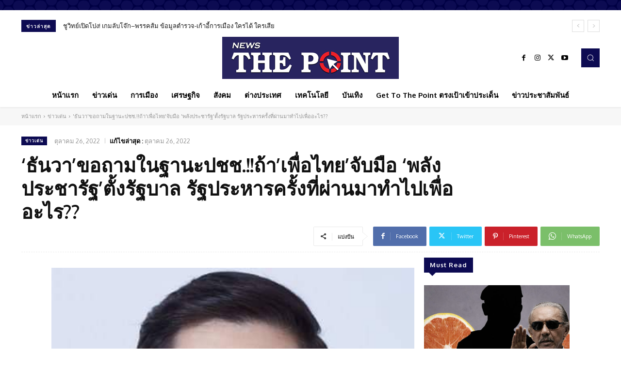

--- FILE ---
content_type: text/html; charset=utf-8
request_url: https://www.google.com/recaptcha/api2/aframe
body_size: 267
content:
<!DOCTYPE HTML><html><head><meta http-equiv="content-type" content="text/html; charset=UTF-8"></head><body><script nonce="tbAB1PT6qLwUj9vTpEqoWA">/** Anti-fraud and anti-abuse applications only. See google.com/recaptcha */ try{var clients={'sodar':'https://pagead2.googlesyndication.com/pagead/sodar?'};window.addEventListener("message",function(a){try{if(a.source===window.parent){var b=JSON.parse(a.data);var c=clients[b['id']];if(c){var d=document.createElement('img');d.src=c+b['params']+'&rc='+(localStorage.getItem("rc::a")?sessionStorage.getItem("rc::b"):"");window.document.body.appendChild(d);sessionStorage.setItem("rc::e",parseInt(sessionStorage.getItem("rc::e")||0)+1);localStorage.setItem("rc::h",'1768742639616');}}}catch(b){}});window.parent.postMessage("_grecaptcha_ready", "*");}catch(b){}</script></body></html>